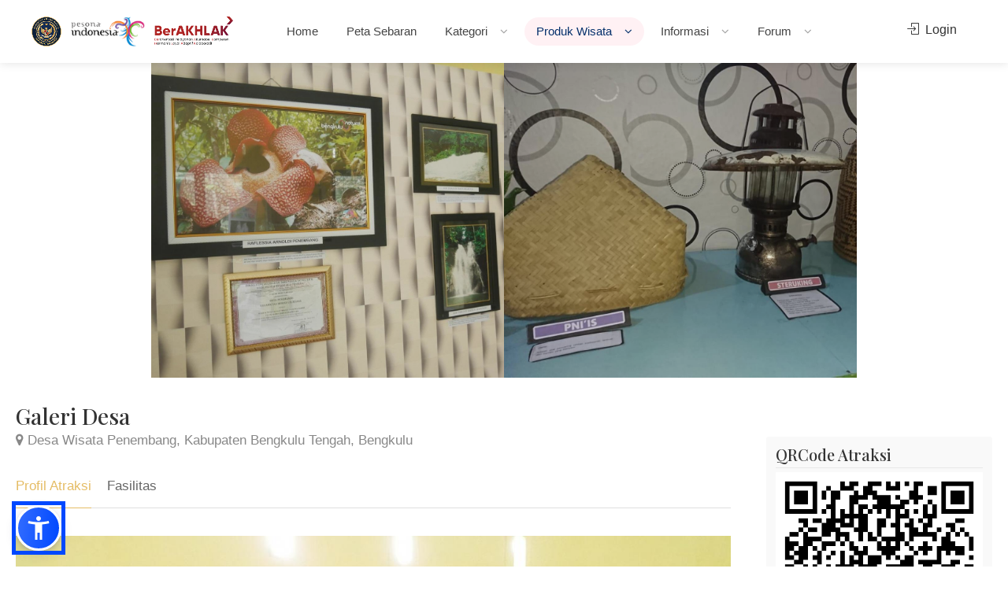

--- FILE ---
content_type: text/html; charset=UTF-8
request_url: https://jadesta.kemenparekraf.go.id/atraksi/galeri_desa
body_size: 7006
content:
<!DOCTYPE html>
<html lang="id" translate="no" >
<head>
<base href="/" />
<title>Atraksi Galeri Desa</title>
<meta charset="utf-8">
<meta name="viewport" content="width=device-width, initial-scale=1, maximum-scale=1">
<meta http-equiv="content-type" content="text/html; charset=utf-8">
<meta http-equiv="X-UA-Compatible" content="ie=edge">

<link rel="apple-touch-icon" sizes="57x57" href="/imgs/apple-icon-57x57.png">
<link rel="apple-touch-icon" sizes="60x60" href="/imgs/apple-icon-60x60.png">
<link rel="apple-touch-icon" sizes="72x72" href="/imgs/apple-icon-72x72.png">
<link rel="apple-touch-icon" sizes="76x76" href="/imgs/apple-icon-76x76.png">
<link rel="apple-touch-icon" sizes="114x114" href="/imgs/apple-icon-114x114.png">
<link rel="apple-touch-icon" sizes="120x120" href="/imgs/apple-icon-120x120.png">
<link rel="apple-touch-icon" sizes="144x144" href="/imgs/apple-icon-144x144.png">
<link rel="apple-touch-icon" sizes="152x152" href="/imgs/apple-icon-152x152.png">
<link rel="apple-touch-icon" sizes="180x180" href="/imgs/apple-icon-180x180.png">
<link rel="icon" type="image/png" sizes="192x192"  href="/imgs/android-icon-192x192.png">
<link rel="icon" type="image/png" sizes="32x32" href="/imgs/favicon-32x32.png">
<link rel="icon" type="image/png" sizes="96x96" href="/imgs/favicon-96x96.png">
<link rel="icon" type="image/png" sizes="16x16" href="/imgs/favicon-16x16.png">
<link rel="manifest" href="/imgs/manifest.json">
<meta name="msapplication-TileColor" content="#ffffff">
<meta name="msapplication-TileImage" content="/imgs/ms-icon-144x144.png">
<meta name="theme-color" content="#ffffff">

<meta content="Jejaring Desa Wisata" name="description">
<meta content="Kementerian Pariwisata Republik Indonesia" name="author">
<meta content="Jejaring Desa Wisata, Jadesta, Kemenparekraf" name="keywords">

<link rel="stylesheet" href="css/style.css">
<link rel="stylesheet" href="css/main-color.css" id="colors">
<link rel="stylesheet" href="assets/bootstrap/css/bootstrap.css">

<script async src="https://www.googletagmanager.com/gtag/js?id=UA-130935175-1"></script>
<script>
  window.dataLayer = window.dataLayer || [];
  function gtag(){dataLayer.push(arguments);}
  gtag('js', new Date());

  gtag('config', 'UA-130935175-1');
</script>
<style>

nav.sosmed {
	display: none;
    position: fixed;
    width: 60px;
	top: 0px;
	left: 0px;
    margin-top: 140px;
    transition: all 0.3s linear;
    box-shadow: 2px 2px 8px 0px rgba(0, 0, 0, .4);
	z-index: 99999;
}

nav.sosmed ul {
    margin-top: 0;
    margin-bottom: 0rem
}

nav.sosmed li {
    height: 45px;
    position: relative
}

nav.sosmed li a {
    color: #fff !important;
    display: block;
    height: 100%;
    width: 100%;
    line-height: 45px;
    padding-left: 0%;
    border-bottom: 1px solid rgba(0, 0, 0, .4);
    transition: all .3s linear;
    text-decoration: none !important
}

nav.sosmed li:nth-child(1) a {
    background: #4267B2
}

nav.sosmed li:nth-child(2) a {
    background: #E1306C
}

nav.sosmed li:nth-child(3) a {
    background: #1DA1F2
}

nav.sosmed li:nth-child(4) a {
    background: #ff0000
}

nav.sosmed li:nth-child(5) a {
    background: #333
}

nav.sosmed li:nth-child(6) a {
    background: #ff0000
}

nav.sosmed li a i {
    position: absolute;
    top: 0px;
    left: 12px;
    font-size: 27px
}

nav.sosmed ul li a span {
    display: none;
    font-weight: bold;
    letter-spacing: 1px;
    text-transform: uppercase
}

nav.sosmed a:hover {
    z-index: 1;
    width: 240px;
    border-bottom: 1px solid rgba(0, 0, 0, .5);
    box-shadow: 0 0 1px 1px rgba(0, 0, 0, .3)
}

nav.sosmed ul li:hover a span {
    padding-left: 0%;
    display: block;
    font-size: 15px
}
nav.sosmed ul {
	padding-left: 15px;
    list-style-type: none;
    padding-inline-start: 0px;
    margin-block-start: 0px;
}
.R_title {
	background:rgba(0,0,0,0.3);
	display:inline;
	padding: 3px 10px;
}
.caption-text {
	background:rgba(0,0,0,0.3);
	display:inline;
	padding: 3px 10px;
}
.float{
	position:fixed;
	width:60px;
	height:60px;
	bottom:20px;
	right:80px;
	background-color:#25d366;
	color:#FFF;
	border-radius:50px;
	text-align:center;
  font-size:30px;
	box-shadow: 2px 2px 3px #999;
  z-index:100;
}

.my-float{
	margin-top:16px;
}
.fileremover {
    cursor: pointer;
    font-weight: bold;
    color: #cb100a;
}
.boxed-widget {
	padding: 12px;
}
.boxed-widget h3 {
    padding: 0 0 5px;
    margin: 0 0 5px 0;	
}
</style>

<style type="text/css">
.chosen-container-single .chosen-single {
    height: 40px !important;
    line-height: 40px !important;
}
#subheader {
    color: #fefefe;
    padding: 310px 0 80px 0;
    background: #222;
    background: url(/images/slideratraksi.jpg) no-repeat;
    background-size: 100% auto;
}
.gal-home-content .heading-price {
	text-align: left;
}
.gal-home-content .price {
	text-align: left;
}
.img-responsive {
	height: 222px;
}
</style>
</head>

<body class="">

<div id="wrapper">

<header id="header-container" class="fullwidth">
	<div id="header">
		<div class="container">
			<div class="left-side">
				<div id="logo">
					<a href="/"><img src="img/kemenpar.png" alt=""></a>
					<a href="/" style="margin-left: 8px;"><img src="img/pesonaindonesia.png" alt=""></a>
					<a href="/" style="margin-left: 8px;"><img src="img/berakhlak.png" alt=""></a>
				</div>
				<div class="mmenu-trigger">
					<button class="hamburger hamburger--collapse" type="button">
						<span class="hamburger-box">
							<span class="hamburger-inner"></span>
						</span>
					</button>
				</div>
				<nav id="navigation" class="style-1">
					<ul id="responsive">
						
<li>
<a href="home" class="">Home</a>
</li>
<li>
<a href="/sebaran" class="">Peta Sebaran</a>
</li>
<li>
<a href="#" class="">Kategori <i class="la la-angle-down"></i></a>
<ul class="dropdown-menu-item">
    <li><a href="/desa/kategori/71">Rintisan</a></li><li><a href="/desa/kategori/72">Berkembang</a></li><li><a href="/desa/kategori/73">Maju</a></li><li><a href="/desa/kategori/74">Mandiri</a></li><li><a href="/desa">Semua Kategori</a></li>
</ul>
</li>
<li>
<a href="#" class="current">Produk Wisata <i class="la la-angle-down"></i></a>
<ul class="dropdown-menu-item">
<li>
    <a href="#">Atraksi <i class="la la-plus"></i></a>
    <ul class="sub-menu">
    <li><a href="atraksi/jenis/59">Wisata Alam (7,652)</a></li>
    <li><a href="atraksi/jenis/60">Wisata Budaya (5,863)</a></li>
    <li><a href="atraksi/jenis/61">Wisata Buatan (3,324)</a></li>
    </ul>
</li>
<li><a href="/paket/jenis/105">Paket Wisata</a></li><li><a href="/paket/jenis/112">Suvenir</a></li>
</ul>
</li>
<li>
<a href="#" class="">Informasi <i class="la la-angle-down"></i></a>
<ul class="dropdown-menu-item">
    <li><a href="berita/event">Event </a></li>
    <li>
        <a href="#">Materi Bimtek <i class="la la-plus"></i></a>
        <ul class="sub-menu">
        <li><a href="https://drive.google.com/file/d/1no_QUzEaNs8FT38C3_rSBfcYGef8faih/view" target="_blank">Bimtek Jadesta</a></li>
        <li><a href="https://drive.google.com/file/d/1cnGi0q3_w70p9OPhxqrXJuPD-X9tz5ih/view" target="_blank">Dewan Juri ADWI 2024</a></li>
        <li><a href="https://drive.google.com/file/d/1oXZqN9jNzdBXxdFMFGaQmKN7-stegBC5/view" target="_blank">Tahapan Penilaian</a></li>
        <li><a href="https://drive.google.com/file/d/1L4NkSMPK5bxdF0S9CPnN3EX18vmYXIwx/view" target="_blank">Kategori DTW dan Digital</a></li>
        <li><a href="https://drive.google.com/file/d/1ArIo37RvQOgrs0qlldPcwVwabfL4oqCs/view" target="_blank">Kategori Amenitas</a></li>
        <li><a href="https://drive.google.com/file/d/1gYpnKRmzJQ4dEb-xOGG0us0XKB2wUFXv/view" target="_blank">Kategori Kelembagaan dan Resiliensi</a></li>
        </ul>
    </li>
    <li><a href="direktori">Direktori </a></li>
    <li><a href="faq">Pertanyaan dan Jawaban </a></li>
    <li><a href="video50adwi2021">Video 50 Besar ADWI 2021 </a></li>
    <li><a href="video50adwi2022">Video 50 Besar ADWI 2022 </a></li>
    <li><a href="video50adwi2023">Video 75 Besar ADWI 2023 </a></li>
    <li><a href="video50adwi2024">Video 50 Besar ADWI 2024 </a></li>
    </ul>
</li>
<li>
    <a href="#" class="">Forum <i class="la la-angle-down"></i></a>
    <ul class="dropdown-menu-item">
    <li><a href="/jejaring/18">ADWI 2024</a></li><li><a href="/jejaring/17">ADWI 2023</a></li><li><a href="/jejaring/16">ADWI 2022</a></li><li><a href="/jejaring/15">ADWI 2021</a></li><li><a href="/jejaring/14">Forum Jadesta</a></li>
    </ul>
</li>


					</ul>
				</nav>
				<div class="clearfix"></div>
			</div>
			<div class="right-side">
				<div class="header-widget">
					        <a href="/login" class="sign-in"><i class="sl sl-icon-login"></i> Login</a>
				</div>
			</div>
		</div>
	</div>
</header>
<div class="clearfix"></div>



    <div class="listing-slider mfp-gallery-container margin-bottom-0">
	<a href="/imgpost/86625.jpg" data-background-image="/imgpost/86625.jpg" class="item mfp-gallery" title="galeri foto desa"></a><a href="/imgpost/86626.jpg" data-background-image="/imgpost/86626.jpg" class="item mfp-gallery" title="GALERI DESA"></a>
</div>

    <div class="fullwidth-carousel-container padding-left-20 padding-right-20 padding-bottom-30">
        <div class="row sticky-wrapper">
            <div class="col-lg-9 col-md-9 padding-right-30">

                <div id="titlebar" class="listing-titlebar margin-top-20">
                    <div class="listing-titlebar-title">
                        <h2>Galeri Desa</h2>
                        <a href="https://jadesta.kemenpar.go.id/desa/penembang"><span><i class="fa fa-map-marker"></i> Desa Wisata Penembang, Kabupaten Bengkulu Tengah, Bengkulu</span></a>
                    </div>
                </div>

                <div id="listing-nav" class="listing-nav-container margin-top-20">
                    <ul class="listing-nav">
                        <li><a href="#listing-profile" class="active">Profil Atraksi</a></li>
                        <li><a href="#listing-fasilitas">Fasilitas</a></li>
                    </ul>
                </div>

                <div id="listing-profile" class="listing-section">
                    <img class="post-img" src="/imgpost/50590.jpg" alt="">
                    <div class="show-more margin-top-30">
                        
                    </div>
                    <a href="#" class="show-more-button" data-more-title="Tampilkan Semua" data-less-title="Tutup Sebagian"><i class="fa fa-angle-down"></i></a>
                    <div class="clearfix"></div>
                </div>

                <div id="listing-fasilitas" class="listing-section">
                    <h3 class="listing-desc-headline">Fasilitas</h3>
                    <ul class="listing-features checkboxes margin-top-0">
                        <li>Persewaan Alat</li><li>Tempat makan</li>
                    </ul>
                </div>

            </div>


            <div class="col-lg-3 col-md-3 margin-top-75 sticky">

                <div class="boxed-widget">
                    <h3>QRCode Atraksi</h3>
                    <div class=" text-center">
                    <img src="https://jadesta.kemenpar.go.id/qrcode?id=galeri_desa&scpx=atraksi" />
                    </div>
                </div>

                <div class="boxed-widget">
                    <h3>Harga Mulai Dari</h3>
                    <div class="text-center"><span class="list-item-tag72 " style="font-size:18px; padding: 7px 34px">Rp 5,000</span></div>
                </div>

                <div class="boxed-widget">
					<h3>Kontak Desa Wisata</h3>

					<ul class="listing-details-sidebar">
						<li><i class="sl sl-icon-globe"></i> <a href="https://jadesta.kemenpar.go.id/desa/penembang" class="read-more">Desa Wisata Penembang</a></li>
						<li><i class="sl sl-icon-phone"></i> 082289088017</li>
                        <li><i class="fa fa-envelope-o"></i> <a href="mailto:tabaarie67@gmail.com">tabaarie67@gmail.com</a></li>
						<li><i class="sl sl-icon-map"></i> Jl.Raya Bajak I - Lubuk Unen Desa Penembang</li>
					</ul>
                    <ul class="listing-details-sidebar social-profiles">

                    </ul>
                </div>

                <div class="listing-share margin-top-40 margin-bottom-40 no-border">
                    <h3>Bagikan Atraksi</h3>
                        <ul class="share-buttons margin-top-40 margin-bottom-0">
                            <li><a class="fb-share" href="#"><i class="fa fa-facebook"></i> Share</a></li>
                            <li><a class="twitter-share" href="#"><i class="fa fa-twitter"></i> Tweet</a></li>
                        </ul>
                        <div class="clearfix"></div>
                </div>
            </div>
        </div>
    </div>


<div id="footer" class="dark">

	<div class="container">
		<div class="row">
			<div class="col-md-3 col-sm-6">
				<img class="footer-logo" src="img/deswit_white.png" alt="" style="width:148px"/><br/><br/>
				<img class="footer-logo" src="img/jadestawhite.png" alt="" style="width:148px"/>
				<div class="text-widget">
					<span>Jejaring Desa Wisata</span> <br>
				</div>
				<br>
				<a href="https://sisparnas.kemenpar.go.id" target="_blank"><img class="footer-logo" src="img/sisparnas_white.png" alt="" style="width:148px"/></a>
			</div>

			<div class="col-md-6 col-sm-6 ">
				<h4>Desa Wisata</h4>
				<ul class="footer-links">
					<li><a href="desa/kategori/71">Rintisan</a></li>
					<li><a href="desa/kategori/72">Berkembang</a></li>
					<li><a href="desa/kategori/73">Maju</a></li>
					<li><a href="desa/kategori/74">Mandiri</a></li>
					<li><a href="desa">Pencarian Desa Wisata</a></li>
				</ul>

				<ul class="footer-links">
					<li><a href="atraksi/jenis/59">Wisata Alam</a></li>
					<li><a href="atraksi/jenis/60">Wisata Budaya</a></li>
					<li><a href="atraksi/jenis/61">Wisata Buatan</a></li>
					<li><a href="atraksi">Pencarian Atraksi</a></li>
				</ul>

				<div class="clearfix"></div>
			</div>

			<div class="col-md-3 col-sm-12">
				<h4>Hubungi Kami</h4>
				<div class="text-widget">
					<i class="fa fa-whatsapp"></i> <span><a href="https://wa.me/6281210002190">0812-1000-2190</a> </span><br>
					<i class="fa fa-envelope-o"></i> <span> <a href="#">info@jadesta.com</a> </span><br>
				</div>

				<ul class="social-icons margin-top-20">
					<li><a class="facebook" href="https://www.facebook.com/jadestaindonesia/"><i class="icon-facebook"></i></a></li>
					<li><a class="twitter" href="https://twitter.com/jadestaofficial"><i class="icon-twitter"></i></a></li>
					<li><a class="instagram" href="https://www.instagram.com/info.jadesta"><i class="icon-instagram"></i></a></li>
					<li><a class="youtube" href="https://www.youtube.com/channel/UCZZiOB4JImoIzWfof3oOB3g"><i class="icon-youtube"></i></a></li>
				</ul>

				<div class="clearfix"></div>
				<div class="text-widget">
					<div id="histats_counter"></div>
				</div>

			</div>
		</div>
		<div class="row">
			<div class="col-md-12">
				<div class="copyrights">
				KEMENTERIAN PARIWISATA REPUBLIK INDONESIA<br />
				&copy; 2025
			</div>
			</div>
		</div>
	</div>
</div>
<div id="backtotop"><a href="#"></a></div>
</div>

<a href="https://api.whatsapp.com/send?phone=6281210002190&text=Halo+Jadesta,+kami+dari+" class="float hidden" target="_blank">
<i class="fa fa-whatsapp my-float"></i>
</a>

<nav class="sosmed" id="divsosmed">
    <ul>
		<li>
			Close <span class="fileremover" >X</span>
			<a href="https://sertidewi.jadesta.kemenpar.go.id/"><img src="/images/sertifikasi.png" width="240px" /></a>
		</li>
    </ul>
</nav>

<script type="text/javascript" src="scripts/jquery-3.6.0.min.js"></script>
<script type="text/javascript" src="scripts/jquery-migrate-3.3.2.min.js"></script>
<script type="text/javascript" src="scripts/mmenu.min.js"></script>
<script type="text/javascript" src="scripts/chosen.min.js"></script>
<script type="text/javascript" src="scripts/slick.min.js"></script>
<script type="text/javascript" src="scripts/rangeslider.min.js"></script>
<script type="text/javascript" src="scripts/magnific-popup.min.js"></script>
<script type="text/javascript" src="scripts/waypoints.min.js"></script>
<script type="text/javascript" src="scripts/counterup.min.js"></script>
<script type="text/javascript" src="scripts/jquery-ui.min.js"></script>
<script type="text/javascript" src="scripts/tooltips.min.js"></script>
<script type="text/javascript" src="scripts/custom.js"></script>
<script>
$(function() { "use strict";
$(".fileremover").on("click", function(e){
	e.preventDefault();
	$("#divsosmed").css('display', 'none');
});});
</script>

    <script src="https://www.gstatic.com/firebasejs/8.3.0/firebase-app.js"></script>
    <script src="https://www.gstatic.com/firebasejs/8.3.0/firebase-analytics.js"></script>
    <script src="https://www.gstatic.com/firebasejs/8.3.0/firebase-auth.js"></script>
    <script src="https://www.gstatic.com/firebasejs/8.3.0/firebase-firestore.js"></script>

<script>
var isauto = false;
            // Your web app's Firebase configuration
            var firebaseConfig = {
                apiKey: "AIzaSyBG3y2u9K__Au5jYUMukVHZ8fI-MttCRxQ",
                authDomain: "jadesta-181605.firebaseapp.com",
                databaseURL: "https://jadesta-181605.firebaseio.com",
                projectId: "jadesta-181605",
                storageBucket: "jadesta-181605.appspot.com",
                messagingSenderId: "728028849720",
                appId: "1:728028849720:web:8a814378dfc15c390568cd"
            };
            // Initialize Firebase
            firebase.initializeApp(firebaseConfig);
            firebase.auth().languageCode = 'id';

        firebase.auth().onAuthStateChanged(function(user) {
    if (user) {
        isauto = true;
        if(!user.emailVerified) {
            if (user.email.endsWith('@jadesta.com'))
            {
                goLogin(user, user.uid);
            }
            else
            if (confirm("Email belum terverifikasi, kirim ulang verifikasi?"))
            {
                user.sendEmailVerification().then(function() {
                    alert('Verifikasi telah dikirim ke email ' + user.email + ", silakan periksa email Anda");
                    location.href = '/home';
                }).catch(function(error) {
                    alert(error.message);
                });
            }
        }else {
            goLogin(user, user.uid);
        }

    } else {
        // No user is signed in.
    }
});



function checkDaftar()
{
    var email = $("#regemail").val();
    var pass1 = $("#regpwd").val();
    var pass2 = $("#regpwd2").val();
    if (email=='')
    {
        alert('Invalid email'); return;
    }
    if (pass1=='')
    {
        alert('Invalid password'); return;
    }
    if (pass1!=pass2)
    {
        alert('Kedua password tidak sama'); return;
    }

    var jenis = $('input[name="jenis"]:checked').val();
    var idprov = $('#idprov').val();
    var idkota = $('#idkota').val();
    var namadesa = $('#namadesa').val();
    var namapopuler = $('#namapopuler').val();
    var alamat = $('#alamat').val();
    var pengelola = $('#pengelola').val();
    var msisdn = $('#msisdn').val();

    if (jenis==0)
    {
        if (idprov==''||idkota=='')
        {
            alert('Silakan pilih provinsi dan kabupaten/kota'); return;
        }
        if (namadesa==''||namapopuler==''||alamat==''||pengelola==''||msisdn=='')
        {
            alert('Silakan isi data dengan lengkap'); return;
        }
    }
    else
    {
        if (idprov=='')
        {
            alert('Silakan pilih provinsi'); return;
        }
        if (jenis==1 && idkota=='')
        {
            alert('Silakan pilih kabupaten/kota'); return;
        }
    }
    $("#btnsubmit").prop('disabled',true);

firebase.auth().createUserWithEmailAndPassword(email, pass1)
    .then((userCredential) => {
        $("#btnsubmit").prop('disabled',false);
        var user = userCredential.user;

        user.sendEmailVerification().then(function() {
            goSave(userCredential.user, userCredential.user.uid);
        }).catch(function(error) {
            alert(error.message);
        });

    })
    .catch((error) => {
        $("#btnsubmit").prop('disabled',false);
        alert(error.message);
    });
}

function checkLogin()
{
    var email = $("#logemail").val();
    var pass = $("#logpwd").val();
    if (email=='')
    {
        alert('Invalid email'); return;
    }
    if (pass=='')
    {
        alert('Invalid password'); return;
    }
    $("#btnsubmit").prop('disabled',true);

firebase.auth().signInWithEmailAndPassword(email, pass)
    .then((userCredential) => {
        $("#btnsubmit").prop('disabled',false);
        var user = userCredential.user;
        if(!user.emailVerified) {
            if (user.email.endsWith('@jadesta.com'))
            {
                goLogin(userCredential.user, userCredential.user.uid);
            }
            else
            if (confirm("Email belum terverifikasi, kirim ulang verifikasi?"))
            {
                user.sendEmailVerification().then(function() {
                    alert('Verifikasi telah dikirim ke email ' + user.email + ", silakan periksa email Anda");
                    location.href = '/home';
                }).catch(function(error) {
                    alert(error.message);
                });
            }
        }else {
            goLogin(userCredential.user, userCredential.user.uid);
        }
    })
    .catch((error) => {
        $("#btnsubmit").prop('disabled',false);
        alert(error.message);
    });
}

function goSave(user, token)
{
    var jenis = $('input[name="jenis"]:checked').val();
    var idprov = $('#idprov').val();
    var idkota = $('#idkota').val();
    var namadesa = $('#namadesa').val();
    var namapopuler = $('#namapopuler').val();
    var alamat = $('#alamat').val();
    var pengelola = $('#pengelola').val();
    var msisdn = $('#msisdn').val();
    var rctoken = $('#token').val();
    if (rctoken == '') return;

    $.post('checkacc', {nama:user.displayName, email:user.email, foto:user.photoURL, rctoken:rctoken, token:token, jenis:jenis, idprov:idprov, idkota:idkota, namadesa:namadesa, namapopuler:namapopuler, alamat:alamat, pengelola:pengelola, msisdn:msisdn}, function(data){
        if (data.ok=='1')
        {
            alert('Silakan periksa email Anda, verifikasi telah dikirim ke email ' + user.email);
            firebase.auth().signOut().then(() => {
                location.href='/';
            }).catch((error) => {
                // An error happened.
            });
        }
        else
        {
                alert(data.errmsg);
                firebase.auth().signOut().then(() => {

                }).catch((error) => {
                    // An error happened.
                });
        }

    }, 'json');
}

function goLogin(user, token)
{
    var jenis = $('input[name="jenis"]:checked').val();
    var idprov = $('#idprov').val();
    var idkota = $('#idkota').val();
    var rctoken = $('#token').val();
    if (rctoken == '') return;
    $.post('checkacc', {nama:user.displayName, email:user.email, rctoken:rctoken, verified:user.emailVerified?1:0, foto:user.photoURL, token:token, jenis:jenis, idprov:idprov, idkota:idkota}, function(data){
        if (data.ok=='1')
                location.href='dashboard';
        else
        {
                alert(data.errmsg);
                firebase.auth().signOut().then(() => {

                }).catch((error) => {
                    // An error happened.
                });
        }
    }, 'json');
}

function doLoginFB()
{
        var provider = new firebase.auth.FacebookAuthProvider();
        doLogin(provider);
}

function doLoginGoogle()
{
        var provider = new firebase.auth.GoogleAuthProvider();
        doLogin(provider);
}

function doLoginTwitter()
{
        var provider = new firebase.auth.TwitterAuthProvider();
        doLogin(provider);
}

function doForgot()
{
    var email = prompt('Masukkan email saat pendaftaran', '');
    if (email != '')
    {
        var auth = firebase.auth();
        auth.sendPasswordResetEmail(email).then(function() {
            alert('Email reset password telah dikirim ke ' + email);
        }).catch(function(error) {
            alert(error.message);
        });
    }
}

function updatePassword()
{
    var newpass = prompt('Masukkan password baru', '');
    if (newpass != '')
    {
        firebase.auth().currentUser.updatePassword(newpass).then(function(){
                alert('Password berhasil diganti');
        }).catch(function(err){
                alert(err.message);
        });
    }
    return false;
}

function doReset(email)
{
        var auth = firebase.auth();
        auth.sendPasswordResetEmail(email).then(function() {
            alert('Email reset password telah dikirim ke ' + email);
        }).catch(function(error) {
            alert(error.message);
        });
}

function doLogin(provider)
{

firebase
    .auth()
    .signInWithPopup(provider)
    .then((result) => {
        goLogin(result.user, result.user.uid);
    })
    .catch((error) => {
        alert(error.message);
    });
}

        </script>

<script type="text/javascript">
        $(function() {
                "use strict";

$(".btnFB").click(function(e){
        e.preventDefault();
        doLoginFB();
});
$(".btnGoogle").click(function(e){
        e.preventDefault();
        doLoginGoogle();
});
$(".btnTwitter").click(function(e){
        e.preventDefault();
        doLoginTwitter();
});
$("#btnForgot").click(function(e){
        e.preventDefault();
        doForgot();
});
        });

        </script>

<link href="/css/chosen.min.css" rel="stylesheet">
<script src='/js/chosen.jquery.min.js'></script>

<script type="text/javascript">
			$(function() { "use strict";
			    $(".chosen-select").chosen();
			});
</script>

<!--  map google  -->

<script type="text/javascript">
$(document).ready(function() {

    $(".fb-share").on("click", function(e){
        e.preventDefault();
        window.open('http://facebook.com/sharer/sharer.php?u='+encodeURIComponent(window.location.href), '', 'left=0,top=0,width=650,height=420,personalbar=0,toolbar=0,scrollbars=0,resizable=0');
    });

    $(".twitter-share").on("click", function(e){
        e.preventDefault();
        var text = "Desa Wisata Galeri Desa";
        window.open('http://twitter.com/share?url='+encodeURIComponent(window.location.href)+'&text='+encodeURIComponent(text), '', 'left=0,top=0,width=550,height=450,personalbar=0,toolbar=0,scrollbars=0,resizable=0');
    });

});
</script>
<script src="https://cdn.jsdelivr.net/npm/sienna-accessibility@latest/dist/sienna-accessibility.umd.js" defer></script>
</body>
</html>